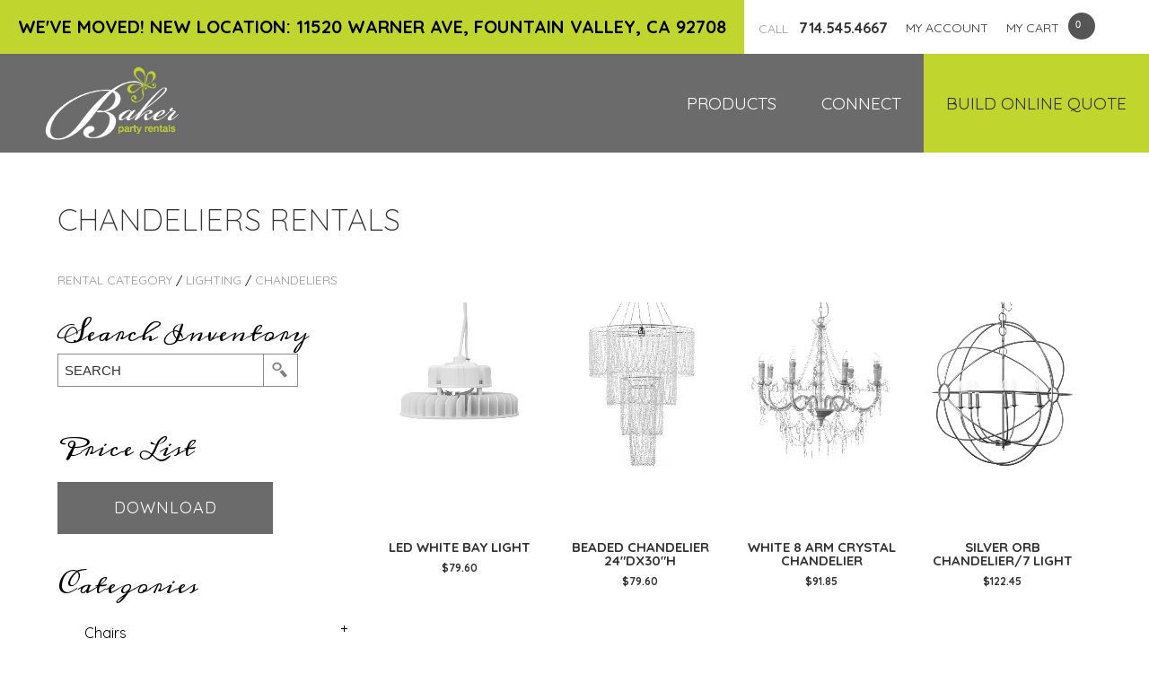

--- FILE ---
content_type: text/html; charset=utf-8
request_url: http://bakerstage.volatilestudios.com/rental-category/lighting/chandeliers
body_size: 83766
content:

<!DOCTYPE html PUBLIC "-//W3C//DTD XHTML 1.0 Transitional//EN" "http://www.w3.org/TR/xhtml1/DTD/xhtml1-transitional.dtd">
<html xmlns="http://www.w3.org/1999/xhtml">
<head>
<title>Chandeliers Rentals | Baker Party Rentals</title>


<style type="text/css">
<!--
body {
	margin-left: 0px;
	margin-top: 0px;
	margin-right: 0px;
	margin-bottom: 0px;
	/*background-color: #fff;*/
}
-->
</style>
<meta name="viewport" content="width=device-width, minimum-scale=1.0, maximum-scale=1.0, initial-scale=1.0" />
<meta name="p:domain_verify" content="55fdaf0967629308fa156770e841ef48"/>
<script src="https://ajax.googleapis.com/ajax/libs/jquery/1.8.0/jquery.min.js"></script>
<link href="https://fonts.googleapis.com/css?family=Quicksand:300,400,500,700" rel="stylesheet" type="text/css">
<link href="https://fonts.googleapis.com/css?family=Meddon" rel="stylesheet">
<link href="/src/css/global.css?d=20241022b" rel="stylesheet" type="text/css" media="screen" />
<link href="/src/css/global-mobile.css?d=20190325" rel="stylesheet" type="text/css" media="screen" />
<script type="text/javascript" src="/src/js/global.js?d=20190325"></script>
<script type="text/javascript" src="/src/js/parallax.js"></script>
<script type="text/javascript" src="/src/js/fancybox/jquery.mousewheel-3.0.4.pack.js"></script>
<script type="text/javascript" src="/src/js/fancybox/jquery.fancybox-1.3.4.pack.js"></script>
<link rel="stylesheet" type="text/css" href="/src/js/fancybox/jquery.fancybox-1.3.4.css" media="screen" />
<link rel="stylesheet" href="/src/js/nivoslider/nivo-slider.css" type="text/css" media="screen" />
<link rel="stylesheet" href="/src/js/nivoslider/themes/default/default.css" type="text/css" media="screen" />
<script type="text/javascript" src = "/src/js/background_size_ie_emu.js"></script>
<script src="/src/js/nivoslider/jquery.nivo.slider.pack.js" type="text/javascript"></script>
<script type="text/javascript">var rl_siteid = "2679aae2-453c-4991-98ec-64ca20c2f23c";</script>
<script type="text/javascript" src="//cdn.rlets.com/capture_static/mms/mms.js" async="async"></script>


<link type="text/css" href="/src/js/timepicker/css/ui-red/jquery-ui-1.7.2.custom.css" rel="stylesheet" />
<script type="text/javascript" src="https://ajax.googleapis.com/ajax/libs/jqueryui/1.12.1/jquery-ui.min.js"></script>
<script src="/src/js/lazy/jquery.lazy.js" type="text/javascript"></script>
<script type="text/javascript" id="js">

    $(document).ready(function () {

        

    });


    /*function coverScreen() {
        document.getElementById('coverDiv').style.display = 'block';
        $('#status_text').html('Retrieving equipment list. Please wait.');
        //document.getElementById('coverDiv').style.height = (document.height !== undefined) ? document.height : document.body.offsetHeight + "px";	
    }

    function hideScreen() {
        document.getElementById('coverDiv').style.display = 'none';
        $("#sortable_table").tablesorter({ widthFixed: true, widgets: ['zebra'] })
        //document.getElementById('coverDiv').style.height = (document.height !== undefined) ? document.height : document.body.offsetHeight + "px";	
    }*/

    

</script>
</head>

<body class="backpage_body">

<div id="coverDiv" class="wrapper" style="cursor:pointer;" onclick="hideLogin();">
    <div id="coverdiv_display">
    <iframe src="#" id="if_Login"></iframe>
        </div>
</div>

<a name="top"></a>
<div id="container">

    <div id="header">
    
        <!-- NAV -->
        

<script language="javascript">

    $(function () {

        $("li.sub_nav").hover(function () {

            $(this).addClass("hover");
            //$('div:first', this).css('visibility', 'visible');
            $('div:first', this).fadeIn("fast");

        }, function () {

            $(this).removeClass("hover");
            //$('div:first', this).css('display', 'none');
            $('div:first', this).fadeOut("fast");

        });

        $("li.sub_nav li:has(ul)").find("a:first").append(" &raquo; ");

    });

</script>


<div class="header_annoucement_container"><span>We've Moved! New Location: 11520 Warner Ave, Fountain Valley, CA 92708</span></div>

<div class="nav_container nav_container_bp">

    <div id="nav_secondary_container">
        <div class="nav_container_column_2">
		    <div class="header_phone">

                <div class="social_container"><div class="secondary phone_number"><a href="tel:+17145454667"><span class="phone_call">CALL&nbsp;&nbsp;</span> 714.545.4667</a></div></div>

                <div class="social_container"><div class="secondary my_account"><a href="/account.aspx">MY&nbsp;ACCOUNT</a></div>
                </div>

                <div class="social_container"><div class="secondary"><a href="/cart-view.aspx">MY&nbsp;CART</a></div>
                    <div id="shopcart_quantity"><div class="header_social"><span id="targ_quote"><iframe id="if_shopcart_quantity" src="/get-cart-quantity.aspx" scrolling="no" style="height:15px; width:20px; border:none;"></iframe></span></div></div>
                </div>
 
            </div>
        </div><!-- End nav_container_column_2 -->
    </div><!-- End nav_secondary_container -->

	<!-- Mobile Header Nav -->
	<div id="header_mobile">

        <div class="header_mobile_nav">
            <div id="header_mobile_nav_open">
            <a href="javascript:swapMNav();"><img src="/art/btn-menu-sidenav-white.png" /></a>
                <span>MENU</span>
            </div>
            <div id="header_mobile_nav_close">
            <a href="javascript:swapMNavClose();"><img src="/art/btn-menu-sidenav-close.png" /></a>
            </div>    

            <div id="header_mobile_logo">
                <a href="/"><img src="/art/logo.png" alt="Baker Party Rentals" border="0" /></a>
          <!-- <span><a href="/cart-view.aspx">Shopping Cart</a></span> -->
            </div>

            <!-- <div id="header_mobile_nav_main">
            <a href="javascript:swapMNav();">MAIN MENU</a>
            </div>  -->   

            <div id="header_mobile_nav_list">
                <li class="sub_nav"><a href="#" onclick="openMobileMenu('173');">Products</a></li><div id="sub_nav_menu_173" class="sub_nav_menu_mobile"><ul><li><a href="/rental-products"><span class="nav_name">Inventory & Pricing</span><img src="/art/hp-nav-ico-inventory.png" /></a></li>
<li><a href="/gallery"><span class="nav_name">Gallery</span><img src="/art/hp-nav-ico-inspiration-boards.png" /></a></li>
<li><a href="/services"><span class="nav_name">Services & Delivery</span><img src="/art/hp-nav-ico-services-and-delivery.png" /></a></li>
<li><a href="/rental-category/new-at-baker/new-inventory"><span class="nav_name">New at Baker</span><img src="/art/hp-nav-ico-whats-new.png" /></a></li>
</ul></div>
<li class="sub_nav"><a href="#" onclick="openMobileMenu('204');">Connect</a></li><div id="sub_nav_menu_204" class="sub_nav_menu_mobile"><ul><li><a href="/showroom"><span class="nav_name">Showroom</span><img src="/art/hp-nav-ico-showroom.png" class="nav_ico" /></a></li>
<li><a href="/contact"><span class="nav_name">Directions</span><img src="/art/hp-nav-ico-directions.png" class="nav_ico" /></a></li>
<li><a href="/contact"><span class="nav_name">Contact Us</span><img src="/art/hp-nav-ico-contact-us.png" class="nav_ico" /></a></li>
<li><a href="/faq"><span class="nav_name">FAQ's</span><img src="/art/hp-nav-ico-faqs.png" class="nav_ico" /></a></li>
<li><a href="/employment"><span class="nav_name">Work Here</span><img src="/art/hp-nav-ico-workhere.png" class="nav_ico" /></a></li>
<li><a href="/about-us"><span class="nav_name">Our Story</span><img src="/art/hp-nav-ico-ourstory.png" class="nav_ico" /></a></li>
<li><a href="/blog"><span class="nav_name">Blog</span><img src="/art/hp-nav-ico-blog.png" class="nav_ico" /></a></li>
</ul></div>
<li class="sub_nav build_quote"><a href="/build-online-quote">Build Online Quote</a></li>
                <li><a href="/account.aspx">Account</a></li>
            </div>        
        </div>

		<!-- <div id="header_mobile_phone">
            <span>PHONE NUMBER</span>
        </div>

        <div id="header_mobile_search">
        <form id="frm_search_mobile" method="get" style="margin:0px;" action="/search.aspx">
            <div id="mobile_search_container">
                <div class="search_cell" id="search_cell_mobile">
                <input type="text" id="txt_Search_Main_Mobile" class="txt_Search" name="txt_Search" value="search" onFocus="if (this.value == 'search') this.value=''"  /></div>
                <div class="search_cell" style="width:43px;">
                <input type="image" id="img_Search" name="img_Search" src="/art/ico-search-btn-12x16.png" />
                </div>
            </div>
        </form>
        </div>  -->

    </div><!-- End Mobile -->

    <div id="nav_header_main" class="nav_main_bp">

        <div id="header_logo"><a name="top"></a>
            <a href="/"><img src="/art/logo.png" alt="Baker Party Rentals" border="0" id="baker_logo_img" /></a>
        </div>

        <div id="header_nav_list">
        <ul>
        <li class="sub_nav"><a href="/rental-products" class="sub_nav_element">Products</a><div><ul><li><a href="/rental-products"><span class="nav_name">Inventory & Pricing</span><img src="/art/hp-nav-ico-inventory.png" /></a></li>
<li><a href="/gallery"><span class="nav_name">Gallery</span><img src="/art/hp-nav-ico-inspiration-boards.png" /></a></li>
<li><a href="/services"><span class="nav_name">Services & Delivery</span><img src="/art/hp-nav-ico-services-and-delivery.png" /></a></li>
<li><a href="/rental-category/new-at-baker/new-inventory"><span class="nav_name">New at Baker</span><img src="/art/hp-nav-ico-whats-new.png" /></a></li>
</ul></div>
</li>
<li class="sub_nav"><a href="/" class="sub_nav_element">Connect</a><div><ul><li><a href="/showroom"><span class="nav_name">Showroom</span><img src="/art/hp-nav-ico-showroom.png" class="nav_ico" /></a></li>
<li><a href="/contact"><span class="nav_name">Directions</span><img src="/art/hp-nav-ico-directions.png" class="nav_ico" /></a></li>
<li><a href="/contact"><span class="nav_name">Contact Us</span><img src="/art/hp-nav-ico-contact-us.png" class="nav_ico" /></a></li>
<li><a href="/faq"><span class="nav_name">FAQ's</span><img src="/art/hp-nav-ico-faqs.png" class="nav_ico" /></a></li>
<li><a href="/employment"><span class="nav_name">Work Here</span><img src="/art/hp-nav-ico-workhere.png" class="nav_ico" /></a></li>
<li><a href="/about-us"><span class="nav_name">Our Story</span><img src="/art/hp-nav-ico-ourstory.png" class="nav_ico" /></a></li>
<li><a href="/blog"><span class="nav_name">Blog</span><img src="/art/hp-nav-ico-blog.png" class="nav_ico" /></a></li>
</ul></div>
</li>
<li class="sub_nav build_quote"><a href="/build-online-quote" class="sub_nav_element">Build Online Quote</a></li>

        </ul>
        </div>

        <!-- <div id="search_container" class="header_search">
            <form id="frm_search" method="get" style="margin:0px;" action="/search.aspx">
            <table cellpadding="0" cellspacing="0" border="0"><tr>
            <td><input type="text" id="txt_Search_Main" class="txt_Search" name="txt_Search" value="search" onFocus="if (this.value == 'search') this.value=''"  /></td>
            <td><input type="image" id="img_Search" name="img_Search" src="/art/ico-search-btn-12x16.png" /></td>
            </tr></table>
            </form>
        </div> -->
    </div>



</div>






















        
    </div><!-- End Header -->


	<!-- Begin Body -->
    <div id="body_container">

        
		<div id="content_area_bp">

            <div class="product_search_container_mobile">
                <div id="sidebar_mobile">
                <a href="javascript:swapNav();"><img src="/art/btn-menu-sidenav-grey.png"/><span class="title">Categories</span></a>
                </div>

                <div id="sidebar_mobile_close">
                <a href="javascript:swapNavClose();"><img src="/art/btn-menu-sidenav-close2-grey.png" /></a>
                </div>

                <div id="sidebar_left">
                

	<div class="endcap"></div>
	<!-- <div class="title"><h2>Browse</h2></div> -->
    <div id="sidebar_category_nav">
	    <ul id="cat_0" class="category_list">
    <li style="">
    <a class="collapser plus" id="1295" onclick="toggle(this, this.id)"></a>
    <a class="nav_name " href="/rental-category/chairs" style="padding-left:30px;">Chairs</a>
<ul id="cat_1295" class="category_list" style="display:none;">
    <li>
    <a class="nav_name " href="/rental-category/folding" style="padding-left:50px; background-color:;">Folding</a>
    </li>
    <li>
    <a class="nav_name " href="/rental-category/non-folding" style="padding-left:50px; background-color:;">Non-Folding</a>
    </li>
    <li>
    <a class="nav_name " href="/rental-category/children's" style="padding-left:50px; background-color:;">Children's</a>
    </li>
    <li>
    <a class="nav_name " href="/rental-category/barstools" style="padding-left:50px; background-color:;">Barstools</a>
    </li>
</ul>
    </li>
    <li style="">
    <a class="collapser plus" id="1301" onclick="toggle(this, this.id)"></a>
    <a class="nav_name " href="/rental-category/tables" style="padding-left:30px;">Tables</a>
<ul id="cat_1301" class="category_list" style="display:none;">
    <li>
    <a class="nav_name " href="/rental-category/round" style="padding-left:50px; background-color:;">Round</a>
    </li>
    <li>
    <a class="nav_name " href="/rental-category/rectangular" style="padding-left:50px; background-color:;">Rectangular</a>
    </li>
    <li>
    <a class="nav_name " href="/rental-category/square" style="padding-left:50px; background-color:;">Square</a>
    </li>
    <li>
    <a class="nav_name " href="/rental-category/children's" style="padding-left:50px; background-color:;">Children's</a>
    </li>
    <li>
    <a class="nav_name " href="/rental-category/specialty" style="padding-left:50px; background-color:;">Specialty</a>
    </li>
    <li>
    <a class="nav_name " href="/rental-category/cocktail" style="padding-left:50px; background-color:;">Cocktail</a>
    </li>
    <li>
    <a class="nav_name " href="/rental-category/umbrella" style="padding-left:50px; background-color:;">Umbrella</a>
    </li>
    <li>
    <a class="nav_name " href="/rental-category/geometric" style="padding-left:50px; background-color:;">Geometric</a>
    </li>
</ul>
    </li>
    <li style="">
    <a class="collapser plus" id="1309" onclick="toggle(this, this.id)"></a>
    <a class="nav_name " href="/rental-category/linen" style="padding-left:30px;">Linen</a>
<ul id="cat_1309" class="category_list" style="display:none;">
    <li>
    <a class="nav_name " href="/rental-category/polyester" style="padding-left:50px; background-color:;">Polyester</a>
    </li>
    <li>
    <a class="nav_name " href="/rental-category/dupioni-nova" style="padding-left:50px; background-color:;">Dupioni Nova</a>
    </li>
    <li>
    <a class="nav_name " href="/rental-category/pintuck" style="padding-left:50px; background-color:;">Pintuck</a>
    </li>
    <li>
    <a class="nav_name " href="/rental-category/crush" style="padding-left:50px; background-color:;">Crush</a>
    </li>
    <li>
    <a class="nav_name " href="/rental-category/satin-lamour" style="padding-left:50px; background-color:;">Satin Lamour</a>
    </li>
    <li>
    <a class="nav_name " href="/rental-category/textured-linen" style="padding-left:50px; background-color:;">Textured Linen</a>
    </li>
    <li>
    <a class="nav_name " href="/rental-category/spandex" style="padding-left:50px; background-color:;">Spandex</a>
    </li>
    <li>
    <a class="nav_name " href="/rental-category/velvet" style="padding-left:50px; background-color:;">Velvet</a>
    </li>
    <li>
    <a class="nav_name " href="/rental-category/sequins" style="padding-left:50px; background-color:;">Sequins</a>
    </li>
    <li>
    <a class="nav_name " href="/rental-category/prints-patterns" style="padding-left:50px; background-color:;">Prints & Patterns</a>
    </li>
    <li>
    <a class="nav_name " href="/rental-category/overlays" style="padding-left:50px; background-color:;">Overlays</a>
    </li>
    <li>
    <a class="nav_name " href="/rental-category/napa-valley-linens" style="padding-left:50px; background-color:;">Napa Valley Linens</a>
    </li>
    <li>
    <a class="nav_name " href="/rental-category/sahara-runners" style="padding-left:50px; background-color:;">Sahara Runners</a>
    </li>
    <li>
    <a class="nav_name " href="/rental-category/white,-ivory,-natural" style="padding-left:50px; background-color:;">White, Ivory, & Natural</a>
    </li>
    <li>
    <a class="nav_name " href="/rental-category/red-pink" style="padding-left:50px; background-color:;">Red & Pink</a>
    </li>
    <li>
    <a class="nav_name " href="/rental-category/purple" style="padding-left:50px; background-color:;">Purple</a>
    </li>
    <li>
    <a class="nav_name " href="/rental-category/blue-green" style="padding-left:50px; background-color:;">Blue & Green</a>
    </li>
    <li>
    <a class="nav_name " href="/rental-category/yellow-orange" style="padding-left:50px; background-color:;">Yellow & Orange</a>
    </li>
    <li>
    <a class="nav_name " href="/rental-category/brown-gold" style="padding-left:50px; background-color:;">Brown & Gold</a>
    </li>
    <li>
    <a class="nav_name " href="/rental-category/black,-silver,-gray" style="padding-left:50px; background-color:;">Black, Silver, & Gray</a>
    </li>
    <li>
    <a class="nav_name " href="/rental-category/napkin" style="padding-left:50px; background-color:;">Napkin</a>
    </li>
    <li>
    <a class="nav_name " href="/rental-category/napkin-rings" style="padding-left:50px; background-color:;">Napkin Rings</a>
    </li>
</ul>
    </li>
    <li>
    <a class="nav_name " href="/rental-category/new-inventory" style="padding-left:30px; background-color:;">New Inventory</a>
    </li>
    <li>
    <a class="nav_name " href="/rental-category/china" style="padding-left:30px; background-color:;">China</a>
    </li>
    <li>
    <a class="nav_name " href="/rental-category/chargers" style="padding-left:30px; background-color:;">Chargers</a>
    </li>
    <li>
    <a class="nav_name " href="/rental-category/flatware" style="padding-left:30px; background-color:;">Flatware</a>
    </li>
    <li style="">
    <a class="collapser plus" id="1355" onclick="toggle(this, this.id)"></a>
    <a class="nav_name " href="/rental-category/glassware" style="padding-left:30px;">Glassware</a>
<ul id="cat_1355" class="category_list" style="display:none;">
    <li>
    <a class="nav_name " href="/rental-category/classico" style="padding-left:50px; background-color:;">Classico</a>
    </li>
    <li>
    <a class="nav_name " href="/rental-category/pure" style="padding-left:50px; background-color:;">Pure</a>
    </li>
    <li>
    <a class="nav_name " href="/rental-category/riedel" style="padding-left:50px; background-color:;">Riedel</a>
    </li>
    <li>
    <a class="nav_name " href="/rental-category/melodia" style="padding-left:50px; background-color:;">Melodia</a>
    </li>
    <li>
    <a class="nav_name " href="/rental-category/tinted" style="padding-left:50px; background-color:;">Tinted</a>
    </li>
    <li>
    <a class="nav_name " href="/rental-category/barware" style="padding-left:50px; background-color:;">Barware</a>
    </li>
    <li>
    <a class="nav_name " href="/rental-category/spiegelau" style="padding-left:50px; background-color:;">Spiegelau</a>
    </li>
    <li>
    <a class="nav_name " href="/rental-category/acrylic" style="padding-left:50px; background-color:;">Acrylic</a>
    </li>
</ul>
    </li>
    <li style="">
    <a class="collapser plus" id="1371" onclick="toggle(this, this.id)"></a>
    <a class="nav_name " href="/rental-category/bars-beverage-service" style="padding-left:30px;">Bars & Beverage Service</a>
<ul id="cat_1371" class="category_list" style="display:none;">
    <li>
    <a class="nav_name " href="/rental-category/bars-bar-backs" style="padding-left:50px; background-color:;">Bars & Bar Backs</a>
    </li>
    <li>
    <a class="nav_name " href="/rental-category/bar-accessories" style="padding-left:50px; background-color:;">Bar Accessories</a>
    </li>
    <li>
    <a class="nav_name " href="/rental-category/beverage-servers" style="padding-left:50px; background-color:;">Beverage Servers</a>
    </li>
    <li>
    <a class="nav_name " href="/rental-category/coffee-tea" style="padding-left:50px; background-color:;">Coffee & Tea</a>
    </li>
</ul>
    </li>
    <li style="">
    <a class="collapser plus" id="1379" onclick="toggle(this, this.id)"></a>
    <a class="nav_name " href="/rental-category/food-service" style="padding-left:30px;">Food Service</a>
<ul id="cat_1379" class="category_list" style="display:none;">
    <li>
    <a class="nav_name " href="/rental-category/platters-trays" style="padding-left:50px; background-color:;">Platters & Trays</a>
    </li>
    <li>
    <a class="nav_name " href="/rental-category/tiered-trays" style="padding-left:50px; background-color:;">Tiered Trays</a>
    </li>
    <li>
    <a class="nav_name " href="/rental-category/bowls" style="padding-left:50px; background-color:;">Bowls</a>
    </li>
    <li style="">
    <a class="collapser plus" id="1365" onclick="toggle(this, this.id)"></a>
    <a class="nav_name " href="/rental-category/serving-utensils" style="padding-left:50px;">Serving Utensils</a>
<ul id="cat_1365" class="category_list" style="display:none;">
    <li>
    <a class="nav_name " href="/rental-category/serving-forks" style="padding-left:70px; background-color:;">Serving Forks</a>
    </li>
    <li>
    <a class="nav_name " href="/rental-category/serving-spoons" style="padding-left:70px; background-color:;">Serving Spoons</a>
    </li>
    <li>
    <a class="nav_name " href="/rental-category/tongs" style="padding-left:70px; background-color:;">Tongs</a>
    </li>
    <li>
    <a class="nav_name " href="/rental-category/knives" style="padding-left:70px; background-color:;">Knives</a>
    </li>
    <li>
    <a class="nav_name " href="/rental-category/spatulas" style="padding-left:70px; background-color:;">Spatulas</a>
    </li>
</ul>
    </li>
    <li>
    <a class="nav_name " href="/rental-category/chafers-warming" style="padding-left:50px; background-color:;">Chafers & Warming</a>
    </li>
    <li>
    <a class="nav_name " href="/rental-category/stainless" style="padding-left:50px; background-color:;">Stainless</a>
    </li>
    <li>
    <a class="nav_name " href="/rental-category/white-plastic" style="padding-left:50px; background-color:;">White & Plastic</a>
    </li>
    <li>
    <a class="nav_name " href="/rental-category/hammered" style="padding-left:50px; background-color:;">Hammered</a>
    </li>
    <li>
    <a class="nav_name " href="/rental-category/silver-cast-aluminum" style="padding-left:50px; background-color:;">Silver & Cast Aluminum</a>
    </li>
    <li>
    <a class="nav_name " href="/rental-category/wrought-iron" style="padding-left:50px; background-color:;">Wrought Iron</a>
    </li>
    <li>
    <a class="nav_name " href="/rental-category/farm-wood-galvanized" style="padding-left:50px; background-color:;">Farm Wood & Galvanized</a>
    </li>
    <li>
    <a class="nav_name " href="/rental-category/table-service" style="padding-left:50px; background-color:;">Table Service</a>
    </li>
</ul>
    </li>
    <li style="">
    <a class="collapser plus" id="1387" onclick="toggle(this, this.id)"></a>
    <a class="nav_name " href="/rental-category/cake-stands-displays" style="padding-left:30px;">Cake Stands & Displays</a>
<ul id="cat_1387" class="category_list" style="display:none;">
    <li>
    <a class="nav_name " href="/rental-category/round" style="padding-left:50px; background-color:;">Round</a>
    </li>
    <li>
    <a class="nav_name " href="/rental-category/square" style="padding-left:50px; background-color:;">Square</a>
    </li>
    <li>
    <a class="nav_name " href="/rental-category/rectangular" style="padding-left:50px; background-color:;">Rectangular</a>
    </li>
    <li>
    <a class="nav_name " href="/rental-category/cake-knife-server" style="padding-left:50px; background-color:;">Cake Knife & Server</a>
    </li>
    <li>
    <a class="nav_name " href="/rental-category/tiered-stands" style="padding-left:50px; background-color:;">Tiered Stands</a>
    </li>
    <li>
    <a class="nav_name " href="/rental-category/donut-walls" style="padding-left:50px; background-color:;">Donut Walls</a>
    </li>
</ul>
    </li>
    <li style="">
    <a class="collapser plus" id="1375" onclick="toggle(this, this.id)"></a>
    <a class="nav_name " href="/rental-category/kitchen-food-prep" style="padding-left:30px;">Kitchen & Food Prep</a>
<ul id="cat_1375" class="category_list" style="display:none;">
    <li>
    <a class="nav_name " href="/rental-category/cooking-refrigeration" style="padding-left:50px; background-color:;">Cooking & Refrigeration</a>
    </li>
    <li>
    <a class="nav_name " href="/rental-category/storage-transport" style="padding-left:50px; background-color:;">Storage & Transport</a>
    </li>
    <li>
    <a class="nav_name " href="/rental-category/concession" style="padding-left:50px; background-color:;">Concession</a>
    </li>
</ul>
    </li>
    <li>
    <a class="nav_name " href="/rental-category/concession" style="padding-left:30px; background-color:;">Concession</a>
    </li>
    <li style="">
    <a class="collapser plus" id="1395" onclick="toggle(this, this.id)"></a>
    <a class="nav_name " href="/rental-category/centerpieces" style="padding-left:30px;">Centerpieces</a>
<ul id="cat_1395" class="category_list" style="display:none;">
    <li>
    <a class="nav_name " href="/rental-category/lanterns" style="padding-left:50px; background-color:;">Lanterns</a>
    </li>
    <li>
    <a class="nav_name " href="/rental-category/candelabras-candlesticks" style="padding-left:50px; background-color:;">Candelabras & Candlesticks</a>
    </li>
    <li>
    <a class="nav_name " href="/rental-category/pedestals" style="padding-left:50px; background-color:;">Pedestals</a>
    </li>
    <li>
    <a class="nav_name " href="/rental-category/glass-vases" style="padding-left:50px; background-color:;">Glass & Vases</a>
    </li>
    <li>
    <a class="nav_name " href="/rental-category/votives" style="padding-left:50px; background-color:;">Votives</a>
    </li>
    <li>
    <a class="nav_name " href="/rental-category/candles" style="padding-left:50px; background-color:;">Candles</a>
    </li>
    <li>
    <a class="nav_name " href="/rental-category/table-lamps" style="padding-left:50px; background-color:;">Table Lamps</a>
    </li>
    <li>
    <a class="nav_name " href="/rental-category/table-number-stands" style="padding-left:50px; background-color:;">Table Number Stands</a>
    </li>
</ul>
    </li>
    <li style="">
    <a class="collapser plus" id="1407" onclick="toggle(this, this.id)"></a>
    <a class="nav_name " href="/rental-category/structures-wedding" style="padding-left:30px;">Structures & Wedding</a>
<ul id="cat_1407" class="category_list" style="display:none;">
    <li>
    <a class="nav_name " href="/rental-category/arches-structures" style="padding-left:50px; background-color:;">Arches & Structures</a>
    </li>
    <li>
    <a class="nav_name " href="/rental-category/columns" style="padding-left:50px; background-color:;">Columns</a>
    </li>
    <li>
    <a class="nav_name " href="/rental-category/urns" style="padding-left:50px; background-color:;">Urns</a>
    </li>
    <li>
    <a class="nav_name " href="/rental-category/metal" style="padding-left:50px; background-color:;">Metal</a>
    </li>
    <li>
    <a class="nav_name " href="/rental-category/wood-natural" style="padding-left:50px; background-color:;">Wood & Natural</a>
    </li>
    <li>
    <a class="nav_name " href="/rental-category/beige" style="padding-left:50px; background-color:;">Beige</a>
    </li>
    <li>
    <a class="nav_name " href="/rental-category/white-plastic" style="padding-left:50px; background-color:;">White Plastic</a>
    </li>
    <li>
    <a class="nav_name " href="/rental-category/floor-candelabras" style="padding-left:50px; background-color:;">Floor Candelabras</a>
    </li>
    <li>
    <a class="nav_name " href="/rental-category/kneeling-benches" style="padding-left:50px; background-color:;">Kneeling Benches</a>
    </li>
    <li>
    <a class="nav_name " href="/rental-category/aisle-runners" style="padding-left:50px; background-color:;">Aisle Runners</a>
    </li>
    <li>
    <a class="nav_name " href="/rental-category/guest-book-stands" style="padding-left:50px; background-color:;">Guest Book Stands</a>
    </li>
</ul>
    </li>
    <li>
    <a class="nav_name " href="/rental-category/walls-room-dividers" style="padding-left:30px; background-color:;">Walls & Room Dividers</a>
    </li>
    <li style="">
    <a class="collapser plus" id="1437" onclick="toggle(this, this.id)"></a>
    <a class="nav_name " href="/rental-category/lighting" style="padding-left:30px;">Lighting</a>
<ul id="cat_1437" class="category_list" style="display:none;">
    <li>
    <a class="nav_name " href="/rental-category/string-lights" style="padding-left:50px; background-color:;">String Lights</a>
    </li>
    <li>
    <a class="nav_name " href="/rental-category/chandeliers" style="padding-left:50px; background-color:;">Chandeliers</a>
    </li>
    <li>
    <a class="nav_name " href="/rental-category/floor-lamps-uplights" style="padding-left:50px; background-color:;">Floor Lamps & Uplights</a>
    </li>
    <li>
    <a class="nav_name " href="/rental-category/marquee-letters" style="padding-left:50px; background-color:;">Marquee Letters</a>
    </li>
</ul>
    </li>
    <li style="">
    <a class="collapser plus" id="1429" onclick="toggle(this, this.id)"></a>
    <a class="nav_name " href="/rental-category/tenting" style="padding-left:30px;">Tenting</a>
<ul id="cat_1429" class="category_list" style="display:none;">
    <li>
    <a class="nav_name " href="/rental-category/frame-tents" style="padding-left:50px; background-color:;">Frame Tents</a>
    </li>
    <li>
    <a class="nav_name " href="/rental-category/vitabri-pop-up-tents" style="padding-left:50px; background-color:;">Vitabri Pop-Up Tents</a>
    </li>
    <li>
    <a class="nav_name " href="/rental-category/sidewall" style="padding-left:50px; background-color:;">Sidewall</a>
    </li>
    <li>
    <a class="nav_name " href="/rental-category/fabric-liners" style="padding-left:50px; background-color:;">Fabric Liners</a>
    </li>
    <li>
    <a class="nav_name " href="/rental-category/safety-accessories" style="padding-left:50px; background-color:;">Safety Accessories</a>
    </li>
    <li>
    <a class="nav_name " href="/rental-category/lighting" style="padding-left:50px; background-color:;">Lighting</a>
    </li>
    <li>
    <a class="nav_name " href="/rental-category/heating-cooling" style="padding-left:50px; background-color:;">Heating & Cooling</a>
    </li>
</ul>
    </li>
    <li>
    <a class="nav_name " href="/rental-category/games" style="padding-left:30px; background-color:;">Games</a>
    </li>
    <li style="">
    <a class="collapser plus" id="1438" onclick="toggle(this, this.id)"></a>
    <a class="nav_name " href="/rental-category/flooring-staging" style="padding-left:30px;">Flooring & Staging</a>
<ul id="cat_1438" class="category_list" style="display:none;">
    <li>
    <a class="nav_name " href="/rental-category/dance-floors" style="padding-left:50px; background-color:;">Dance Floors</a>
    </li>
    <li>
    <a class="nav_name " href="/rental-category/staging" style="padding-left:50px; background-color:;">Staging</a>
    </li>
    <li>
    <a class="nav_name " href="/rental-category/carpet-astroturf" style="padding-left:50px; background-color:;">Carpet & Astroturf</a>
    </li>
    <li>
    <a class="nav_name " href="/rental-category/aisle-runners" style="padding-left:50px; background-color:;">Aisle Runners</a>
    </li>
</ul>
    </li>
    <li style="">
    <a class="collapser plus" id="1300" onclick="toggle(this, this.id)"></a>
    <a class="nav_name " href="/rental-category/lounge-furniture" style="padding-left:30px;">Lounge Furniture</a>
<ul id="cat_1300" class="category_list" style="display:none;">
    <li>
    <a class="nav_name " href="/rental-category/accent-tables" style="padding-left:50px; background-color:;">Accent Tables</a>
    </li>
    <li>
    <a class="nav_name " href="/rental-category/chairs" style="padding-left:50px; background-color:;">Chairs</a>
    </li>
    <li>
    <a class="nav_name " href="/rental-category/sofas" style="padding-left:50px; background-color:;">Sofas</a>
    </li>
    <li>
    <a class="nav_name " href="/rental-category/pillows" style="padding-left:50px; background-color:;">Pillows</a>
    </li>
    <li>
    <a class="nav_name " href="/rental-category/rugs" style="padding-left:50px; background-color:;">Rugs</a>
    </li>
</ul>
    </li>
    <li>
    <a class="nav_name " href="/rental-category/umbrellas" style="padding-left:30px; background-color:;">Umbrellas</a>
    </li>
    <li>
    <a class="nav_name " href="/rental-category/heating-cooling" style="padding-left:30px; background-color:;">Heating & Cooling</a>
    </li>
    <li>
    <a class="nav_name " href="/rental-category/guest-accommodations" style="padding-left:30px; background-color:;">Guest Accommodations</a>
    </li>
    <li style="">
    <a class="collapser plus" id="1441" onclick="toggle(this, this.id)"></a>
    <a class="nav_name " href="/rental-category/meeting-sound" style="padding-left:30px;">Meeting & Sound</a>
<ul id="cat_1441" class="category_list" style="display:none;">
    <li>
    <a class="nav_name " href="/rental-category/podiums" style="padding-left:50px; background-color:;">Podiums</a>
    </li>
    <li>
    <a class="nav_name " href="/rental-category/sound-equipment" style="padding-left:50px; background-color:;">Sound Equipment</a>
    </li>
    <li>
    <a class="nav_name " href="/rental-category/easels" style="padding-left:50px; background-color:;">Easels</a>
    </li>
</ul>
    </li>
    <li style="">
    <a class="collapser plus" id="1446" onclick="toggle(this, this.id)"></a>
    <a class="nav_name " href="/rental-category/collections" style="padding-left:30px;">Collections</a>
<ul id="cat_1446" class="category_list" style="display:none;">
    <li>
    <a class="nav_name " href="/rental-category/coastal" style="padding-left:50px; background-color:;">Coastal</a>
    </li>
    <li>
    <a class="nav_name " href="/rental-category/farmhouse" style="padding-left:50px; background-color:;">Farmhouse</a>
    </li>
    <li>
    <a class="nav_name " href="/rental-category/boho" style="padding-left:50px; background-color:;">BOHO</a>
    </li>
    <li>
    <a class="nav_name " href="/rental-category/garden" style="padding-left:50px; background-color:;">Garden</a>
    </li>
    <li>
    <a class="nav_name " href="/rental-category/modern" style="padding-left:50px; background-color:;">Modern</a>
    </li>
    <li>
    <a class="nav_name " href="/rental-category/picnics" style="padding-left:50px; background-color:;">Picnics</a>
    </li>
    <li>
    <a class="nav_name " href="/rental-category/thanksgiving" style="padding-left:50px; background-color:;">Thanksgiving</a>
    </li>
    <li>
    <a class="nav_name " href="/rental-category/holiday" style="padding-left:50px; background-color:;">Holiday</a>
    </li>
    <li>
    <a class="nav_name " href="/rental-category/new-year's" style="padding-left:50px; background-color:;">New Year's</a>
    </li>
</ul>
    </li>
</ul>

    </div>
    <!-- <div class="sidebar_location_hours">
	    
    </div> -->

	<script type="text/javascript">
    
        $(document).ready(function() {
            var nav = getCookie("nav");
            //alert("Welcome again " + nav);
            //toggle(document.getElementById(openNav),openNav)
            openNav(nav);
        });
    
    
    
    
        function toggle(el, id) {
            
        var nl = "";
        
        //$('#cat_' + id).toggle();
		$('#cat_' + id).slideToggle("slow");
		
    
            if ($(el).hasClass("plus")) {
                $(el).removeClass("plus");
                $(el).addClass("minus");
                
                //Set Cookie to remember open category
                //addCookie(id);
    
    
            } else {
                $(el).removeClass("minus");
                $(el).addClass("plus");
                
                //remove_Cookie(id);
    
            }
    
            $("#sidebar_gallery_nav").find(".collapser.minus").each(function(){nl = this.id + ',' + nl;});
            //$("#sidebar_gallery_nav").find(".collapser.plus").css("background-color", "#fff");
            
            addCookie(nl);
                                                  
    
        };
        
        
        function addCookie(nl) {
            //var openNav = getCookie("nav");
            document.cookie = "nav=" + nl + ";";		
            //alert(nl);
            //document.cookie = "nav=22,31,32;";		
            //document.cookie="username=John Doe; expires=Thu, 18 Dec 2014 12:00:00 GMT";
        };
    
    
        function openNav(navlist) {
            var nl = navlist.split(',');
            
            for(var i=0; i<nl.length; i++) {
                if (nl[i] != '') {
                //alert('Test' + nl[i]);
                toggle(document.getElementById(nl[i]),nl[i])
                }
            }
            return "";
    
        };
    
    
        function getCookie(cname) {
            var name = cname + "=";
            var ca = document.cookie.split(';');
            for(var i=0; i<ca.length; i++)
              {
              var c = ca[i].trim();
              if (c.indexOf(name)==0) return c.substring(name.length,c.length);
              }
            return "";
        } 
    
    </script>



        		</div>
                <div id="sidebar_mobile_search">
                    <form id="frm_search_mobile" method="get" style="margin:0px;" action="/search.aspx">
                    <input type="text" id="txt_Search_Main" class="txt_Search" name="txt_Search" value="search" onfocus="if (this.value == 'search') this.value=''"  /><input type="image" id="img_Search_Mobile" name="img_Search" src="/art/ico-search-btn-12x16.png" />
                    </form>
                </div>
            </div>

            <div class="content_title"><h1>Chandeliers Rentals</h1></div>

            <div class="bread_crumb"><a href='/rental-products'>Rental Category</a> / <a href='/rental-category/lighting/'>Lighting</a> / <a href='/rental-category/lighting/chandeliers/'>Chandeliers</a> </div>

            <div class="content_area_bp_body">

                <div class="product_container">

                    <div class="product_search_container">
                        <div class="search_container_1">
                            <h3>Search Inventory</h3>
                            <div id="search_container" class="header_search">
                                <form id="frm_search" method="get" style="margin:0px;" action="/search.aspx">
                                <table cellpadding="0" cellspacing="0" border="0"><tr>
                                <td><input type="text" id="txt_Search_Main" class="txt_Search" name="txt_Search" value="search" onfocus="if (this.value == 'search') this.value=''"  /></td>
                                <td><input type="image" id="img_Search" name="img_Search" src="/art/ico-search-btn-12x16.png" /></td>
                                </tr></table>
                                </form>
                            </div>
                            <br />
                            <h3>Price List</h3>
                            <br />
                            <a href="/assets/upload/Pricelist.pdf" class="btn_price_book" target="_blank">Download</a>
                            <br />
                            <br />
                            <br />
                            <h3>Categories</h3>
                            

	<div class="endcap"></div>
	<!-- <div class="title"><h2>Browse</h2></div> -->
    <div id="sidebar_category_nav">
	    <ul id="catf_0" class="category_list">
    <li style="">
    <a class="collapser plus" id="1295" onclick="toggle2(this, this.id)"></a>
    <a class="nav_name " href="/rental-category/chairs" style="padding-left:30px;">Chairs</a>
<ul id="catf_1295" class="category_list" style="display:none;">
    <li>
    <a class="nav_name " href="/rental-category/chairs/folding" style="padding-left:50px;">Folding</a>
    </li>
    <li>
    <a class="nav_name " href="/rental-category/chairs/non-folding" style="padding-left:50px;">Non-Folding</a>
    </li>
    <li>
    <a class="nav_name " href="/rental-category/chairs/childrens" style="padding-left:50px;">Children's</a>
    </li>
    <li>
    <a class="nav_name " href="/rental-category/chairs/barstools" style="padding-left:50px;">Barstools</a>
    </li>
</ul>
    </li>
    <li style="">
    <a class="collapser plus" id="1301" onclick="toggle2(this, this.id)"></a>
    <a class="nav_name " href="/rental-category/tables" style="padding-left:30px;">Tables</a>
<ul id="catf_1301" class="category_list" style="display:none;">
    <li>
    <a class="nav_name " href="/rental-category/tables/round" style="padding-left:50px;">Round</a>
    </li>
    <li>
    <a class="nav_name " href="/rental-category/tables/rectangular" style="padding-left:50px;">Rectangular</a>
    </li>
    <li>
    <a class="nav_name " href="/rental-category/tables/square" style="padding-left:50px;">Square</a>
    </li>
    <li>
    <a class="nav_name " href="/rental-category/tables/childrens" style="padding-left:50px;">Children's</a>
    </li>
    <li>
    <a class="nav_name " href="/rental-category/tables/specialty" style="padding-left:50px;">Specialty</a>
    </li>
    <li>
    <a class="nav_name " href="/rental-category/tables/cocktail" style="padding-left:50px;">Cocktail</a>
    </li>
    <li>
    <a class="nav_name " href="/rental-category/tables/umbrella" style="padding-left:50px;">Umbrella</a>
    </li>
    <li>
    <a class="nav_name " href="/rental-category/tables/geometric" style="padding-left:50px;">Geometric</a>
    </li>
</ul>
    </li>
    <li style="">
    <a class="collapser plus" id="1309" onclick="toggle2(this, this.id)"></a>
    <a class="nav_name " href="/rental-category/linen" style="padding-left:30px;">Linen</a>
<ul id="catf_1309" class="category_list" style="display:none;">
    <li>
    <a class="nav_name " href="/rental-category/linen/polyester" style="padding-left:50px;">Polyester</a>
    </li>
    <li>
    <a class="nav_name " href="/rental-category/linen/dupioni-nova" style="padding-left:50px;">Dupioni Nova</a>
    </li>
    <li>
    <a class="nav_name " href="/rental-category/linen/pintuck" style="padding-left:50px;">Pintuck</a>
    </li>
    <li>
    <a class="nav_name " href="/rental-category/linen/crush" style="padding-left:50px;">Crush</a>
    </li>
    <li>
    <a class="nav_name " href="/rental-category/linen/satin-lamour" style="padding-left:50px;">Satin Lamour</a>
    </li>
    <li>
    <a class="nav_name " href="/rental-category/linen/textured-linen" style="padding-left:50px;">Textured Linen</a>
    </li>
    <li>
    <a class="nav_name " href="/rental-category/linen/spandex" style="padding-left:50px;">Spandex</a>
    </li>
    <li>
    <a class="nav_name " href="/rental-category/linen/velvet" style="padding-left:50px;">Velvet</a>
    </li>
    <li>
    <a class="nav_name " href="/rental-category/linen/sequins" style="padding-left:50px;">Sequins</a>
    </li>
    <li>
    <a class="nav_name " href="/rental-category/linen/prints-patterns" style="padding-left:50px;">Prints & Patterns</a>
    </li>
    <li>
    <a class="nav_name " href="/rental-category/linen/overlays" style="padding-left:50px;">Overlays</a>
    </li>
    <li>
    <a class="nav_name " href="/rental-category/linen/napa-valley-linens" style="padding-left:50px;">Napa Valley Linens</a>
    </li>
    <li>
    <a class="nav_name " href="/rental-category/linen/sahara-runners" style="padding-left:50px;">Sahara Runners</a>
    </li>
    <li>
    <a class="nav_name " href="/rental-category/linen/white-ivory-natural" style="padding-left:50px;">White, Ivory, & Natural</a>
    </li>
    <li>
    <a class="nav_name " href="/rental-category/linen/red-pink" style="padding-left:50px;">Red & Pink</a>
    </li>
    <li>
    <a class="nav_name " href="/rental-category/linen/purple" style="padding-left:50px;">Purple</a>
    </li>
    <li>
    <a class="nav_name " href="/rental-category/linen/blue-green" style="padding-left:50px;">Blue & Green</a>
    </li>
    <li>
    <a class="nav_name " href="/rental-category/linen/yellow-orange" style="padding-left:50px;">Yellow & Orange</a>
    </li>
    <li>
    <a class="nav_name " href="/rental-category/linen/brown-gold" style="padding-left:50px;">Brown & Gold</a>
    </li>
    <li>
    <a class="nav_name " href="/rental-category/linen/black-silver-gray" style="padding-left:50px;">Black, Silver, & Gray</a>
    </li>
    <li>
    <a class="nav_name " href="/rental-category/linen/napkin" style="padding-left:50px;">Napkin</a>
    </li>
    <li>
    <a class="nav_name " href="/rental-category/linen/napkin-rings" style="padding-left:50px;">Napkin Rings</a>
    </li>
</ul>
    </li>
    <li>
    <a class="nav_name " href="/rental-category/new-inventory" style="padding-left:30px;">New Inventory</a>
    </li>
    <li>
    <a class="nav_name " href="/rental-category/china" style="padding-left:30px;">China</a>
    </li>
    <li>
    <a class="nav_name " href="/rental-category/chargers" style="padding-left:30px;">Chargers</a>
    </li>
    <li>
    <a class="nav_name " href="/rental-category/flatware" style="padding-left:30px;">Flatware</a>
    </li>
    <li style="">
    <a class="collapser plus" id="1355" onclick="toggle2(this, this.id)"></a>
    <a class="nav_name " href="/rental-category/glassware" style="padding-left:30px;">Glassware</a>
<ul id="catf_1355" class="category_list" style="display:none;">
    <li>
    <a class="nav_name " href="/rental-category/glassware/classico" style="padding-left:50px;">Classico</a>
    </li>
    <li>
    <a class="nav_name " href="/rental-category/glassware/pure" style="padding-left:50px;">Pure</a>
    </li>
    <li>
    <a class="nav_name " href="/rental-category/glassware/riedel" style="padding-left:50px;">Riedel</a>
    </li>
    <li>
    <a class="nav_name " href="/rental-category/glassware/melodia" style="padding-left:50px;">Melodia</a>
    </li>
    <li>
    <a class="nav_name " href="/rental-category/glassware/tinted" style="padding-left:50px;">Tinted</a>
    </li>
    <li>
    <a class="nav_name " href="/rental-category/glassware/barware" style="padding-left:50px;">Barware</a>
    </li>
    <li>
    <a class="nav_name " href="/rental-category/glassware/spiegelau" style="padding-left:50px;">Spiegelau</a>
    </li>
    <li>
    <a class="nav_name " href="/rental-category/glassware/acrylic" style="padding-left:50px;">Acrylic</a>
    </li>
</ul>
    </li>
    <li style="">
    <a class="collapser plus" id="1371" onclick="toggle2(this, this.id)"></a>
    <a class="nav_name " href="/rental-category/bars-beverage-service" style="padding-left:30px;">Bars & Beverage Service</a>
<ul id="catf_1371" class="category_list" style="display:none;">
    <li>
    <a class="nav_name " href="/rental-category/bars-beverage-service/bars-bar-backs" style="padding-left:50px;">Bars & Bar Backs</a>
    </li>
    <li>
    <a class="nav_name " href="/rental-category/bars-beverage-service/bar-accessories" style="padding-left:50px;">Bar Accessories</a>
    </li>
    <li>
    <a class="nav_name " href="/rental-category/bars-beverage-service/beverage-servers" style="padding-left:50px;">Beverage Servers</a>
    </li>
    <li>
    <a class="nav_name " href="/rental-category/bars-beverage-service/coffee-tea" style="padding-left:50px;">Coffee & Tea</a>
    </li>
</ul>
    </li>
    <li style="">
    <a class="collapser plus" id="1379" onclick="toggle2(this, this.id)"></a>
    <a class="nav_name " href="/rental-category/food-service" style="padding-left:30px;">Food Service</a>
<ul id="catf_1379" class="category_list" style="display:none;">
    <li>
    <a class="nav_name " href="/rental-category/food-service/platters-trays" style="padding-left:50px;">Platters & Trays</a>
    </li>
    <li>
    <a class="nav_name " href="/rental-category/food-service/tiered-trays" style="padding-left:50px;">Tiered Trays</a>
    </li>
    <li>
    <a class="nav_name " href="/rental-category/food-service/bowls" style="padding-left:50px;">Bowls</a>
    </li>
    <li style="">
    <a class="collapser plus" id="1365" onclick="toggle2(this, this.id)"></a>
    <a class="nav_name " href="/rental-category/food-service/serving-utensils" style="padding-left:50px;">Serving Utensils</a>
<ul id="catf_1365" class="category_list" style="display:none;">
    <li>
    <a class="nav_name " href="/rental-category/food-service/serving-utensils/serving-forks" style="padding-left:70px;">Serving Forks</a>
    </li>
    <li>
    <a class="nav_name " href="/rental-category/food-service/serving-utensils/serving-spoons" style="padding-left:70px;">Serving Spoons</a>
    </li>
    <li>
    <a class="nav_name " href="/rental-category/food-service/serving-utensils/tongs" style="padding-left:70px;">Tongs</a>
    </li>
    <li>
    <a class="nav_name " href="/rental-category/food-service/serving-utensils/knives" style="padding-left:70px;">Knives</a>
    </li>
    <li>
    <a class="nav_name " href="/rental-category/food-service/serving-utensils/spatulas" style="padding-left:70px;">Spatulas</a>
    </li>
</ul>
    </li>
    <li>
    <a class="nav_name " href="/rental-category/food-service/chafers-warming" style="padding-left:50px;">Chafers & Warming</a>
    </li>
    <li>
    <a class="nav_name " href="/rental-category/food-service/stainless" style="padding-left:50px;">Stainless</a>
    </li>
    <li>
    <a class="nav_name " href="/rental-category/food-service/white-plastic" style="padding-left:50px;">White & Plastic</a>
    </li>
    <li>
    <a class="nav_name " href="/rental-category/food-service/hammered" style="padding-left:50px;">Hammered</a>
    </li>
    <li>
    <a class="nav_name " href="/rental-category/food-service/silver-cast-aluminum" style="padding-left:50px;">Silver & Cast Aluminum</a>
    </li>
    <li>
    <a class="nav_name " href="/rental-category/food-service/wrought-iron" style="padding-left:50px;">Wrought Iron</a>
    </li>
    <li>
    <a class="nav_name " href="/rental-category/food-service/farm-wood-galvanized" style="padding-left:50px;">Farm Wood & Galvanized</a>
    </li>
    <li>
    <a class="nav_name " href="/rental-category/food-service/table-service" style="padding-left:50px;">Table Service</a>
    </li>
</ul>
    </li>
    <li style="">
    <a class="collapser plus" id="1387" onclick="toggle2(this, this.id)"></a>
    <a class="nav_name " href="/rental-category/cake-stands-displays" style="padding-left:30px;">Cake Stands & Displays</a>
<ul id="catf_1387" class="category_list" style="display:none;">
    <li>
    <a class="nav_name " href="/rental-category/cake-stands-displays/round" style="padding-left:50px;">Round</a>
    </li>
    <li>
    <a class="nav_name " href="/rental-category/cake-stands-displays/square" style="padding-left:50px;">Square</a>
    </li>
    <li>
    <a class="nav_name " href="/rental-category/cake-stands-displays/rectangular" style="padding-left:50px;">Rectangular</a>
    </li>
    <li>
    <a class="nav_name " href="/rental-category/cake-stands-displays/cake-knife-server" style="padding-left:50px;">Cake Knife & Server</a>
    </li>
    <li>
    <a class="nav_name " href="/rental-category/cake-stands-displays/tiered-stands" style="padding-left:50px;">Tiered Stands</a>
    </li>
    <li>
    <a class="nav_name " href="/rental-category/cake-stands-displays/donut-walls" style="padding-left:50px;">Donut Walls</a>
    </li>
</ul>
    </li>
    <li style="">
    <a class="collapser plus" id="1375" onclick="toggle2(this, this.id)"></a>
    <a class="nav_name " href="/rental-category/kitchen-food-prep" style="padding-left:30px;">Kitchen & Food Prep</a>
<ul id="catf_1375" class="category_list" style="display:none;">
    <li>
    <a class="nav_name " href="/rental-category/kitchen-food-prep/cooking-refrigeration" style="padding-left:50px;">Cooking & Refrigeration</a>
    </li>
    <li>
    <a class="nav_name " href="/rental-category/kitchen-food-prep/storage-transport" style="padding-left:50px;">Storage & Transport</a>
    </li>
    <li>
    <a class="nav_name " href="/rental-category/kitchen-food-prep/concession" style="padding-left:50px;">Concession</a>
    </li>
</ul>
    </li>
    <li>
    <a class="nav_name " href="/rental-category/concession" style="padding-left:30px;">Concession</a>
    </li>
    <li style="">
    <a class="collapser plus" id="1395" onclick="toggle2(this, this.id)"></a>
    <a class="nav_name " href="/rental-category/centerpieces" style="padding-left:30px;">Centerpieces</a>
<ul id="catf_1395" class="category_list" style="display:none;">
    <li>
    <a class="nav_name " href="/rental-category/centerpieces/lanterns" style="padding-left:50px;">Lanterns</a>
    </li>
    <li>
    <a class="nav_name " href="/rental-category/centerpieces/candelabras-candlesticks" style="padding-left:50px;">Candelabras & Candlesticks</a>
    </li>
    <li>
    <a class="nav_name " href="/rental-category/centerpieces/pedestals" style="padding-left:50px;">Pedestals</a>
    </li>
    <li>
    <a class="nav_name " href="/rental-category/centerpieces/glass-vases" style="padding-left:50px;">Glass & Vases</a>
    </li>
    <li>
    <a class="nav_name " href="/rental-category/centerpieces/votives" style="padding-left:50px;">Votives</a>
    </li>
    <li>
    <a class="nav_name " href="/rental-category/centerpieces/candles" style="padding-left:50px;">Candles</a>
    </li>
    <li>
    <a class="nav_name " href="/rental-category/centerpieces/table-lamps" style="padding-left:50px;">Table Lamps</a>
    </li>
    <li>
    <a class="nav_name " href="/rental-category/centerpieces/table-number-stands" style="padding-left:50px;">Table Number Stands</a>
    </li>
</ul>
    </li>
    <li style="">
    <a class="collapser plus" id="1407" onclick="toggle2(this, this.id)"></a>
    <a class="nav_name " href="/rental-category/structures-wedding" style="padding-left:30px;">Structures & Wedding</a>
<ul id="catf_1407" class="category_list" style="display:none;">
    <li>
    <a class="nav_name " href="/rental-category/structures-wedding/arches-structures" style="padding-left:50px;">Arches & Structures</a>
    </li>
    <li>
    <a class="nav_name " href="/rental-category/structures-wedding/columns" style="padding-left:50px;">Columns</a>
    </li>
    <li>
    <a class="nav_name " href="/rental-category/structures-wedding/urns" style="padding-left:50px;">Urns</a>
    </li>
    <li>
    <a class="nav_name " href="/rental-category/structures-wedding/metal" style="padding-left:50px;">Metal</a>
    </li>
    <li>
    <a class="nav_name " href="/rental-category/structures-wedding/wood-natural" style="padding-left:50px;">Wood & Natural</a>
    </li>
    <li>
    <a class="nav_name " href="/rental-category/structures-wedding/beige" style="padding-left:50px;">Beige</a>
    </li>
    <li>
    <a class="nav_name " href="/rental-category/structures-wedding/white-plastic" style="padding-left:50px;">White Plastic</a>
    </li>
    <li>
    <a class="nav_name " href="/rental-category/structures-wedding/floor-candelabras" style="padding-left:50px;">Floor Candelabras</a>
    </li>
    <li>
    <a class="nav_name " href="/rental-category/structures-wedding/kneeling-benches" style="padding-left:50px;">Kneeling Benches</a>
    </li>
    <li>
    <a class="nav_name " href="/rental-category/structures-wedding/aisle-runners" style="padding-left:50px;">Aisle Runners</a>
    </li>
    <li>
    <a class="nav_name " href="/rental-category/structures-wedding/guest-book-stands" style="padding-left:50px;">Guest Book Stands</a>
    </li>
</ul>
    </li>
    <li>
    <a class="nav_name " href="/rental-category/walls-room-dividers" style="padding-left:30px;">Walls & Room Dividers</a>
    </li>
    <li style="">
    <a class="collapser minus" id="1437" onclick="toggle2(this, this.id)"></a>
    <a class="nav_name " href="/rental-category/lighting" style="padding-left:30px;">Lighting</a>
<ul id="catf_1437" class="category_list" style="display:none;">
    <li>
    <a class="nav_name " href="/rental-category/lighting/string-lights" style="padding-left:50px;">String Lights</a>
    </li>
    <li>
    <a class="nav_name active" href="/rental-category/lighting/chandeliers" style="padding-left:50px;">Chandeliers</a>
    </li>
<script>
 document.getElementById('catf_1488').style.display = 'block';
 console.log('OPEN NAV: cat_1488'); 
</script>
    <li>
    <a class="nav_name " href="/rental-category/lighting/floor-lamps-uplights" style="padding-left:50px;">Floor Lamps & Uplights</a>
    </li>
    <li>
    <a class="nav_name " href="/rental-category/lighting/marquee-letters" style="padding-left:50px;">Marquee Letters</a>
    </li>
</ul>
    </li>
<script>
 document.getElementById('catf_1437').style.display = 'block';
 console.log('OPEN NAV: cat_1437'); 
</script>
    <li style="">
    <a class="collapser plus" id="1429" onclick="toggle2(this, this.id)"></a>
    <a class="nav_name " href="/rental-category/tenting" style="padding-left:30px;">Tenting</a>
<ul id="catf_1429" class="category_list" style="display:none;">
    <li>
    <a class="nav_name " href="/rental-category/tenting/frame-tents" style="padding-left:50px;">Frame Tents</a>
    </li>
    <li>
    <a class="nav_name " href="/rental-category/tenting/vitabri-pop-up-tents" style="padding-left:50px;">Vitabri Pop-Up Tents</a>
    </li>
    <li>
    <a class="nav_name " href="/rental-category/tenting/sidewall" style="padding-left:50px;">Sidewall</a>
    </li>
    <li>
    <a class="nav_name " href="/rental-category/tenting/fabric-liners" style="padding-left:50px;">Fabric Liners</a>
    </li>
    <li>
    <a class="nav_name " href="/rental-category/tenting/safety-accessories" style="padding-left:50px;">Safety Accessories</a>
    </li>
    <li>
    <a class="nav_name " href="/rental-category/tenting/lighting" style="padding-left:50px;">Lighting</a>
    </li>
    <li>
    <a class="nav_name " href="/rental-category/tenting/heating-cooling" style="padding-left:50px;">Heating & Cooling</a>
    </li>
</ul>
    </li>
    <li>
    <a class="nav_name " href="/rental-category/games" style="padding-left:30px;">Games</a>
    </li>
    <li style="">
    <a class="collapser plus" id="1438" onclick="toggle2(this, this.id)"></a>
    <a class="nav_name " href="/rental-category/flooring-staging" style="padding-left:30px;">Flooring & Staging</a>
<ul id="catf_1438" class="category_list" style="display:none;">
    <li>
    <a class="nav_name " href="/rental-category/flooring-staging/dance-floors" style="padding-left:50px;">Dance Floors</a>
    </li>
    <li>
    <a class="nav_name " href="/rental-category/flooring-staging/staging" style="padding-left:50px;">Staging</a>
    </li>
    <li>
    <a class="nav_name " href="/rental-category/flooring-staging/carpet-astroturf" style="padding-left:50px;">Carpet & Astroturf</a>
    </li>
    <li>
    <a class="nav_name " href="/rental-category/flooring-staging/aisle-runners" style="padding-left:50px;">Aisle Runners</a>
    </li>
</ul>
    </li>
    <li style="">
    <a class="collapser plus" id="1300" onclick="toggle2(this, this.id)"></a>
    <a class="nav_name " href="/rental-category/lounge-furniture" style="padding-left:30px;">Lounge Furniture</a>
<ul id="catf_1300" class="category_list" style="display:none;">
    <li>
    <a class="nav_name " href="/rental-category/lounge-furniture/accent-tables" style="padding-left:50px;">Accent Tables</a>
    </li>
    <li>
    <a class="nav_name " href="/rental-category/lounge-furniture/chairs" style="padding-left:50px;">Chairs</a>
    </li>
    <li>
    <a class="nav_name " href="/rental-category/lounge-furniture/sofas" style="padding-left:50px;">Sofas</a>
    </li>
    <li>
    <a class="nav_name " href="/rental-category/lounge-furniture/pillows" style="padding-left:50px;">Pillows</a>
    </li>
    <li>
    <a class="nav_name " href="/rental-category/lounge-furniture/rugs" style="padding-left:50px;">Rugs</a>
    </li>
</ul>
    </li>
    <li>
    <a class="nav_name " href="/rental-category/umbrellas" style="padding-left:30px;">Umbrellas</a>
    </li>
    <li>
    <a class="nav_name " href="/rental-category/heating-cooling" style="padding-left:30px;">Heating & Cooling</a>
    </li>
    <li>
    <a class="nav_name " href="/rental-category/guest-accommodations" style="padding-left:30px;">Guest Accommodations</a>
    </li>
    <li style="">
    <a class="collapser plus" id="1441" onclick="toggle2(this, this.id)"></a>
    <a class="nav_name " href="/rental-category/meeting-sound" style="padding-left:30px;">Meeting & Sound</a>
<ul id="catf_1441" class="category_list" style="display:none;">
    <li>
    <a class="nav_name " href="/rental-category/meeting-sound/podiums" style="padding-left:50px;">Podiums</a>
    </li>
    <li>
    <a class="nav_name " href="/rental-category/meeting-sound/sound-equipment" style="padding-left:50px;">Sound Equipment</a>
    </li>
    <li>
    <a class="nav_name " href="/rental-category/meeting-sound/easels" style="padding-left:50px;">Easels</a>
    </li>
</ul>
    </li>
    <li style="">
    <a class="collapser plus" id="1446" onclick="toggle2(this, this.id)"></a>
    <a class="nav_name " href="/rental-category/collections" style="padding-left:30px;">Collections</a>
<ul id="catf_1446" class="category_list" style="display:none;">
    <li>
    <a class="nav_name " href="/rental-category/collections/coastal" style="padding-left:50px;">Coastal</a>
    </li>
    <li>
    <a class="nav_name " href="/rental-category/collections/farmhouse" style="padding-left:50px;">Farmhouse</a>
    </li>
    <li>
    <a class="nav_name " href="/rental-category/collections/boho" style="padding-left:50px;">BOHO</a>
    </li>
    <li>
    <a class="nav_name " href="/rental-category/collections/garden" style="padding-left:50px;">Garden</a>
    </li>
    <li>
    <a class="nav_name " href="/rental-category/collections/modern" style="padding-left:50px;">Modern</a>
    </li>
    <li>
    <a class="nav_name " href="/rental-category/collections/picnics" style="padding-left:50px;">Picnics</a>
    </li>
    <li>
    <a class="nav_name " href="/rental-category/collections/thanksgiving" style="padding-left:50px;">Thanksgiving</a>
    </li>
    <li>
    <a class="nav_name " href="/rental-category/collections/holiday" style="padding-left:50px;">Holiday</a>
    </li>
    <li>
    <a class="nav_name " href="/rental-category/collections/new-years" style="padding-left:50px;">New Year's</a>
    </li>
</ul>
    </li>
</ul>

    </div>
    <!-- <div class="sidebar_location_hours">
	    
    </div> -->

	<script type="text/javascript">
    
        $(document).ready(function() {
            var nav = getCookie("nav");
            //alert("Welcome again " + nav);
            //toggle(document.getElementById(openNav),openNav)
            openNav(nav);
        });
    
    
    
    
        function toggle2(el, id) {
            
        var nl = "";
        
        //$('#cat_' + id).toggle();
		$('#catf_' + id).slideToggle("slow");
		
    
            if ($(el).hasClass("plus")) {
                $(el).removeClass("plus");
                $(el).addClass("minus");
                
                //Set Cookie to remember open category
                //addCookie(id);
    
    
            } else {
                $(el).removeClass("minus");
                $(el).addClass("plus");
                
                //remove_Cookie(id);
    
            }
    
            $("#sidebar_gallery_nav").find(".collapser.minus").each(function(){nl = this.id + ',' + nl;});
            //$("#sidebar_gallery_nav").find(".collapser.plus").css("background-color", "#fff");
            
            addCookie(nl);
                                                  
    
        };
        
        
        function addCookie(nl) {
            //var openNav = getCookie("nav");
            document.cookie = "nav=" + nl + ";";		
            //alert(nl);
            //document.cookie = "nav=22,31,32;";		
            //document.cookie="username=John Doe; expires=Thu, 18 Dec 2014 12:00:00 GMT";
        };
    
    
        function openNav(navlist) {
            var nl = navlist.split(',');
            
            for(var i=0; i<nl.length; i++) {
                if (nl[i] != '') {
                //alert('Test' + nl[i]);
                toggle2(document.getElementById(nl[i]),nl[i])
                }
            }
            return "";
    
        };
    
    
        function getCookie(cname) {
            var name = cname + "=";
            var ca = document.cookie.split(';');
            for(var i=0; i<ca.length; i++)
              {
              var c = ca[i].trim();
              if (c.indexOf(name)==0) return c.substring(name.length,c.length);
              }
            return "";
        } 
    
    </script>



                        </div>

                    </div><!-- close product search container -->


                    <div id="bp_category_tile_container">
                    <!-- <div class="bp_category_tile_col_1">
                        
                    </div> -->
                    <!-- div class="bp_category_tile_col_2">
                        
                    </!--> -->
                    <div class="bp_category_tile_row_2">
                        <div class="tile">    <div class="tile_wrapper">        <div class="tile_image">            <a href="/rental-products/chandeliers/led-white-bay-light">            <img src="/assets/product-images/big/baker 050-2.jpg" alt="led-white-bay-light" class="tile_image_img" />            </a>        </div>        <div class="tile_details" onclick="location.href='/rental-products/chandeliers/led-white-bay-light';">        <a href="/rental-products/chandeliers/led-white-bay-light">        <span style="margin-bottom:0px;">LED White Bay Light</span>        <span style="font-size:12px; margin-top:10px;">$79.60</span>          </a>        </div>    </div></div><div class="tile">    <div class="tile_wrapper">        <div class="tile_image">            <a href="/rental-products/chandeliers/beaded-chandelier-24dx30h">            <img src="/assets/product-images/big/untitled1_0000__34a5176.psd-0.jpg" alt="beaded-chandelier-24dx30h" class="tile_image_img" />            </a>        </div>        <div class="tile_details" onclick="location.href='/rental-products/chandeliers/beaded-chandelier-24dx30h';">        <a href="/rental-products/chandeliers/beaded-chandelier-24dx30h">        <span style="margin-bottom:0px;">BEADED CHANDELIER 24"DX30"H</span>        <span style="font-size:12px; margin-top:10px;">$79.60</span>          </a>        </div>    </div></div><div class="tile">    <div class="tile_wrapper">        <div class="tile_image">            <a href="/rental-products/chandeliers/white-8-arm-crystal-chandelier">            <img src="/assets/product-images/big/untitled1_0001__34a5183.psd-0.jpg" alt="white-8-arm-crystal-chandelier" class="tile_image_img" />            </a>        </div>        <div class="tile_details" onclick="location.href='/rental-products/chandeliers/white-8-arm-crystal-chandelier';">        <a href="/rental-products/chandeliers/white-8-arm-crystal-chandelier">        <span style="margin-bottom:0px;">WHITE 8 ARM CRYSTAL CHANDELIER</span>        <span style="font-size:12px; margin-top:10px;">$91.85</span>          </a>        </div>    </div></div><div class="tile">    <div class="tile_wrapper">        <div class="tile_image">            <a href="/rental-products/chandeliers/silver-orb-chandelier-7-light">            <img src="/assets/product-images/big/untitled1_0006__34a5200.psd-0.jpg" alt="silver-orb-chandelier-7-light" class="tile_image_img" />            </a>        </div>        <div class="tile_details" onclick="location.href='/rental-products/chandeliers/silver-orb-chandelier-7-light';">        <a href="/rental-products/chandeliers/silver-orb-chandelier-7-light">        <span style="margin-bottom:0px;">SILVER ORB CHANDELIER/7 LIGHT</span>        <span style="font-size:12px; margin-top:10px;">$122.45</span>          </a>        </div>    </div></div><div class="tile">    <div class="tile_wrapper">        <div class="tile_image">            <a href="/rental-products/chandeliers/6-light-antique-brass-chandelier">            <img src="/assets/product-images/big/antique brass chandelier-0.jpg" alt="6-light-antique-brass-chandelier" class="tile_image_img" />            </a>        </div>        <div class="tile_details" onclick="location.href='/rental-products/chandeliers/6-light-antique-brass-chandelier';">        <a href="/rental-products/chandeliers/6-light-antique-brass-chandelier">        <span style="margin-bottom:0px;">6-Light Antique Brass Chandelier</span>        <span style="font-size:12px; margin-top:10px;">$122.45</span>          </a>        </div>    </div></div><div class="tile">    <div class="tile_wrapper">        <div class="tile_image">            <a href="/rental-products/chandeliers/rattan-chandelier">            <img src="/assets/product-images/big/untitled1_0009__34a5206.psd-0.jpg" alt="rattan-chandelier" class="tile_image_img" />            </a>        </div>        <div class="tile_details" onclick="location.href='/rental-products/chandeliers/rattan-chandelier';">        <a href="/rental-products/chandeliers/rattan-chandelier">        <span style="margin-bottom:0px;">Rattan Chandelier</span>        <span style="font-size:12px; margin-top:10px;">$91.85</span>          </a>        </div>    </div></div><div class="tile">    <div class="tile_wrapper">        <div class="tile_image">            <a href="/rental-products/chandeliers/wood-orb-chandelier">            <img src="/assets/product-images/big/wood orb chandelier-0.jpg" alt="wood-orb-chandelier" class="tile_image_img" />            </a>        </div>        <div class="tile_details" onclick="location.href='/rental-products/chandeliers/wood-orb-chandelier';">        <a href="/rental-products/chandeliers/wood-orb-chandelier">        <span style="margin-bottom:0px;">Wood Orb Chandelier</span>        <span style="font-size:12px; margin-top:10px;">$91.85</span>          </a>        </div>    </div></div><div class="tile">    <div class="tile_wrapper">        <div class="tile_image">            <a href="/rental-products/chandeliers/6-light-sm-grey-wash-chandelier">            <img src="/assets/product-images/big/untitled1_0008__34a5205.psd-0.jpg" alt="6-light-sm-grey-wash-chandelier" class="tile_image_img" />            </a>        </div>        <div class="tile_details" onclick="location.href='/rental-products/chandeliers/6-light-sm-grey-wash-chandelier';">        <a href="/rental-products/chandeliers/6-light-sm-grey-wash-chandelier">        <span style="margin-bottom:0px;">6 Light Sm. Grey Wash Chandelier</span>        <span style="font-size:12px; margin-top:10px;">$122.45</span>          </a>        </div>    </div></div><div class="tile">    <div class="tile_wrapper">        <div class="tile_image">            <a href="/rental-products/chandeliers/6-light-rustic-beaded-chandelier">            <img src="/assets/product-images/big/rustic beaded chandelier-0.jpg" alt="6-light-rustic-beaded-chandelier" class="tile_image_img" />            </a>        </div>        <div class="tile_details" onclick="location.href='/rental-products/chandeliers/6-light-rustic-beaded-chandelier';">        <a href="/rental-products/chandeliers/6-light-rustic-beaded-chandelier">        <span style="margin-bottom:0px;">6-Light Rustic Beaded Chandelier</span>        <span style="font-size:12px; margin-top:10px;">$122.45</span>          </a>        </div>    </div></div><div class="tile">    <div class="tile_wrapper">        <div class="tile_image">            <a href="/rental-products/chandeliers/bailey-chandelier">            <img src="/assets/product-images/big/untitled1_0005__34a5194.psd-0.jpg" alt="bailey-chandelier" class="tile_image_img" />            </a>        </div>        <div class="tile_details" onclick="location.href='/rental-products/chandeliers/bailey-chandelier';">        <a href="/rental-products/chandeliers/bailey-chandelier">        <span style="margin-bottom:0px;">Bailey Chandelier</span>        <span style="font-size:12px; margin-top:10px;">$145.80</span>          </a>        </div>    </div></div><div class="tile">    <div class="tile_wrapper">        <div class="tile_image">            <a href="/rental-products/chandeliers/extension-cord-25-black">            <img src="/assets/product-images/big/set 4_0020__34a5330-0.jpg" alt="extension-cord-25-black" class="tile_image_img" />            </a>        </div>        <div class="tile_details" onclick="location.href='/rental-products/chandeliers/extension-cord-25-black';">        <a href="/rental-products/chandeliers/extension-cord-25-black">        <span style="margin-bottom:0px;">Extension Cord, 25' Black</span>        <span style="font-size:12px; margin-top:10px;">$6.45</span>          </a>        </div>    </div></div><div class="tile">    <div class="tile_wrapper">        <div class="tile_image">            <a href="/rental-products/chandeliers/extension-cord-50-black">            <img src="/assets/product-images/big/set 4_0021__34a5331-0.jpg" alt="extension-cord-50-black" class="tile_image_img" />            </a>        </div>        <div class="tile_details" onclick="location.href='/rental-products/chandeliers/extension-cord-50-black';">        <a href="/rental-products/chandeliers/extension-cord-50-black">        <span style="margin-bottom:0px;">EXTENSION CORD, 50' BLACK</span>        <span style="font-size:12px; margin-top:10px;">$7.70</span>          </a>        </div>    </div></div><div class="tile">    <div class="tile_wrapper">        <div class="tile_image">            <a href="/rental-products/chandeliers/dimmer-switch">            <img src="/assets/product-images/big/set 4_0022__34a5333-0.jpg" alt="dimmer-switch" class="tile_image_img" />            </a>        </div>        <div class="tile_details" onclick="location.href='/rental-products/chandeliers/dimmer-switch';">        <a href="/rental-products/chandeliers/dimmer-switch">        <span style="margin-bottom:0px;">Dimmer Switch</span>        <span style="font-size:12px; margin-top:10px;">$19.30</span>          </a>        </div>    </div></div>
                    </div>
                    </div>


                </div>


                <div class="return_to_top" style="border-top:3px solid #efefef"><a href="#top">Return to Top</a></div>

            </div><!-- End content_area_bp_body -->

        </div>

    </div><!-- End Body -->
    
    
    <!-- Footer -->
    


<div class="instagram_container">
    <div class="feed_tile" style="background-image:url('/art/instagram-5.jpg');" onclick="window.open('https://instagram.com/bakerparty/','_blank');"><img src="/art/btn-footer-drk-instagram.png" alt="" class="social_icon"/><span>@bakerparty</span></div><div class="feed_tile" style="background-image:url('/art/instagram-6.jpg');" onclick="window.open('https://instagram.com/bakerparty/','_blank');"><img src="/art/btn-footer-drk-instagram.png" alt="" class="social_icon"/><span>@bakerparty</span></div><div class="feed_tile" style="background-image:url('/art/instagram-7.jpg');" onclick="window.open('https://instagram.com/bakerparty/','_blank');"><img src="/art/btn-footer-drk-instagram.png" alt="" class="social_icon"/><span>@bakerparty</span></div>
    <div class="feed_tile color_block">
        <div class="feed_icons">
            <span>GET SOCIAL WITH US</span>
            <a href="https://www.instagram.com/bakerparty/" target="_blank"><img src="/art/btn-footer-drk-instagram.png" alt="" class="social_icon" /></a>
            <a href="https://www.facebook.com/bakerpartyrentals" target="_blank"><img src="/art/btn-footer-drk-facebook.png" alt="" class="social_icon" /></a>
            <a href="https://www.pinterest.com/bakerparty/" target="_blank"><img src="/art/btn-footer-drk-pinterest.png" alt="" class="social_icon" /></a>
        </div>
    </div>
</div>

<div id="footer"><!-- Footer -->

	<!-- <hr class="horz_bar" /> -->
    
    <div class="footer_content">

        <div class="footer_col">
        <h3>Navigate</h3>
        <ul>
        <li><a href="/assets/upload/Pricelist.pdf" target="_blank">Price List (PDF)</a>
        <li><a href="/rental-products">Inventory & Pricing</a>
        <li><a href="/account">My Account</a>
        <li><a href="/cart-view.aspx">My Quote</a>
        </ul>
        </div>
        
        <div class="footer_col">
        <h3>Learn</h3>
        <ul>
        <li><a href="/faq">FAQ</a>
        <li><a href="/gallery">Gallery</a>
        <li><a href="/blog">Blog</a>
        <li><a href="/about-us">Our Story</a>
        </ul>
        </div>
        
        <div class="footer_col">
        <h3>Get in Touch</h3>
        <ul>
        <li><a href="/contact">Contact Us</a></li>
        <li><a href="/contact">Directions</a></li>
        <li><a href="/showroom">Showroom</a></li>
        <li><a href="/employment">Work Here</a>
        </ul>
        </div>

        <div class="footer_col social">
        <h3>Company Info</h3>
        11520 Warner Avenue<br />
        Fountain Valley, CA<br />
        92708 USA<br />
        (714) 545-4667<br />
        sales@bakerpartyrentals.com<br />
        <ul>
        <li class="ico_instagram"><a href="https://www.instagram.com/bakerparty/" target="_blank">&nbsp;</a></li>
        <li class="ico_facebook"><a href="https://www.facebook.com/bakerpartyrentals" target="_blank">&nbsp;</a></li>
        <li class="ico_pinterest"><a href="https://www.pinterest.com/bakerparty/" target="_blank">&nbsp;</a></li>
        <!-- <li class="ico_twitter"><a href="https://twitter.com/bakerparty" target="_blank">&nbsp;</a></li> -->
        </ul>
        </div>
        
        <div class="footer_col footer_last">
        <h3>Store Hours</h3>
		<p style="margin: 0;">Monday - Friday:</p>
<p style="margin: 0;">9:00 am - 5:00 pm<br />Saturday:<br />9:00 am - 4:00 pm<br />Closed Sundays and major holidays</p>
<p style="margin: 0;">&nbsp;</p>
<p style="margin: 0;">&nbsp;</p>
        </div>

    </div><!-- End Footer Content -->
    
	<hr class="horz_bar_2" />

    <div class="footer_copyright">
    Copyright &copy;2026 Baker Party Rentals. All Rights Reserved.
    <br />
    site by <a href="http://www.volatilestudios.com" target="_blank">Volatile Studios</a>
    </div>


</div><!-- End Footer -->

<script>
  (function(i,s,o,g,r,a,m){i['GoogleAnalyticsObject']=r;i[r]=i[r]||function(){
  (i[r].q=i[r].q||[]).push(arguments)},i[r].l=1*new Date();a=s.createElement(o),
  m=s.getElementsByTagName(o)[0];a.async=1;a.src=g;m.parentNode.insertBefore(a,m)
  })(window,document,'script','//www.google-analytics.com/analytics.js','ga');

  ga('create', 'UA-72694511-1', 'auto');
  ga('send', 'pageview');

</script>



      

    


</div><!-- End Container -->


<!-- DateTime Picker -->
<script type="text/javascript">
$(function() {
    $('#Out_Date').datepicker({
    	duration: '',
        showTime: false,
        constrainInput: true,
        minDate: 0
     });

	$('#In_Date').datepicker({
    	duration: '',
        showTime: false,
        constrainInput: true,
        minDate: 1
	});

	$('#Event_Date').datepicker({
	    duration: '',
	    showTime: false,
	    constrainInput: true,
	    minDate: 1
	});

});

$(window).load(function () {
    console.log("document loaded");
    showSpecificationTab();
    showSpecificationTab2();
});

function showSpecificationTab() {
    $('#specification_tab').show("slide", { direction: "right" }, 500);
    $('#specification_selector').hide("slide", { direction: "right" }, 750);
}

function hideSpecificationTab() {
    $('#specification_tab').hide("slide", { direction: "right" }, 500);
    $('#specification_selector').show("slide", { direction: "right" }, 1000);
}

function showSpecificationTab2() {
    $('#specification_tab_2').show("slide", { direction: "right" }, 500);
    $('#specification_selector_2').hide("slide", { direction: "right" }, 750);
}

function hideSpecificationTab2() {
    $('#specification_tab_2').hide("slide", { direction: "right" }, 500);
    $('#specification_selector_2').show("slide", { direction: "right" }, 1000);
}

$('#specification_tab').click(function () {
    hideSpecificationTab();
});

$('#specification_selector').click(function () {
    showSpecificationTab();
});

$('#specification_tab_2').click(function () {
    hideSpecificationTab2();
    $('#specification_tab').hide("slide", { direction: "right" }, 500);
});

$('#specification_selector_2').click(function () {
    showSpecificationTab2();
    $('#specification_tab').show("slide", { direction: "right" }, 500);
});

//$("div").click(function () {
//    $(this).show("slide", { direction: "left" }, 1000);
//});

</script>

<script type="text/javascript">

    $(function () {
        $('.lazy').lazy({

            afterLoad: function(element) {
                element.removeClass('lazy');
            },

            attribute: "title",
            //effect: "fadeIn",
            //effectTime: 500,
            threshold: 0,
            delay: 0
        });
    });

</script>

</body>
</html>


--- FILE ---
content_type: text/html; charset=utf-8
request_url: http://bakerstage.volatilestudios.com/get-cart-quantity.aspx
body_size: 544
content:

<!DOCTYPE html PUBLIC "-//W3C//DTD XHTML 1.0 Transitional//EN" "http://www.w3.org/TR/xhtml1/DTD/xhtml1-transitional.dtd">
<html xmlns="http://www.w3.org/1999/xhtml">
<head>
<title>Baker Party Rentals</title>
<style>
	body {
        font-family:'Oswald', sans-serif;
		font-size:11px;
		margin:-1px 0px 0px 0px;
		padding:3px;
		color:#333333;
		height:20px;
		background:none;
	}

	a {
		color:#fff;
		text-decoration:none;
	}
</style>

</head>

<body>
<a href="/cart-view.aspx" target="_top">0</a>
</body>
</html>


--- FILE ---
content_type: application/javascript
request_url: http://bakerstage.volatilestudios.com/src/js/global.js?d=20190325
body_size: 3584
content:
// JavaScript Document
/* ****************** Fixed Header ******************** */ 
$(window).scroll(function () {
    var header = $('#header'),
        secondaryHeader = $('#nav_secondary_container'),
        secondaryHeaderSub = $('.nav_container_column_2'),
        mainNav = $('#nav_header_main'),
        mainLogo = $('#header_logo'),
        mainLogoImg = $('#baker_logo_img'),
        subNav = $('#header_nav_list'),
        scroll = $(window).scrollTop();

    if (scroll >= 5) {
        header.addClass('header_fixed');
        mainNav.addClass('nav_header_main_fixed');
        mainLogo.addClass('header_logo_fixed');
        mainLogoImg.addClass('baker_logo_img_fixed');
        //console.log('FIXING HEADER!');
        //secondaryHeaderSub.css('display', 'none');
        secondaryHeader.removeClass('nav_secondary_container_show');
        secondaryHeader.addClass('nav_secondary_container_hide');
        $(".sub_nav_element").addClass('sub_nav_fixed');
        $(".video_view_full").css('display', 'none');

    } else {
        header.removeClass('header_fixed');
        mainNav.removeClass('nav_header_main_fixed');
        mainLogo.removeClass('header_logo_fixed');
        mainLogoImg.removeClass('baker_logo_img_fixed');
        //secondaryHeaderSub.css('display', 'block');
        secondaryHeader.removeClass('nav_secondary_container_hide');
        secondaryHeader.addClass('nav_secondary_container_show');
        $(".sub_nav a").removeClass('sub_nav_fixed');
        $(".video_view_full").css('display', 'inline');
    }
});

function hideSecondaryContainer() {
    $('#nav_secondary_container').animate({
        height: "toggle"
    }, 500, function () {
        // Animation complete.
    });

}

function coverScreen() {
	document.getElementById('coverDiv').style.display = 'table-cell';
}

function hideScreen() {
	document.getElementById('coverDiv').style.display = 'none';
}

function setLocation(Location) {
	
     var timeout;
	$('#coverDiv_Display').html("<span style='padding:5px; display:block; border-bottom:#fff solid thin; color:#999'>Setting Location. Please wait...</span>");
	clearTimeout(timeout);
	timeout = setTimeout(function() {
	$.post('/set-location.aspx', { location: Location }, function(data) {
		if (data) {
			$('#coverDiv_Display').html(data);
			clearTimeout(timeout);
			setTimeout(hideScreen,1000);
			location.reload();
		}
	});
	}, 250);
	
}

function showPostComment(source) {	
	document.getElementById('coverDiv').style.display = 'table-cell';
	document.getElementById('if_Login').src = '/blog-post-comment.aspx?source=' + source ;
}


/* ************************* ANNOUNCEMENT POPUP *********************/
function showPopup(source) {
	document.getElementById('coverDivpopup').style.display = 'table-cell';
	document.getElementById('if_Popup').src = '/announcement.aspx?source=' + source ;
	$('#if_Popup').before('<div id="coverdiv_corner"><img src="/art/ico-corner-close.png" /></div>');
}


function resizePopUpIframe(newHeight) {
    document.getElementById('if_Popup').style.height = parseInt(newHeight,10) + 0 + 'px';
}

function hidePopup() {
	strLogin = '#';
	$('#if_Popup').attr('src', strLogin);
	document.getElementById('coverDivpopup').style.display = 'none';
}



/* ************************* LOGIN *********************/
function showLogin(source) {
	//document.getElementById('coverDiv').style.display = 'table-cell';
	//document.getElementById('if_Login').src = '/login.aspx?source=' + source ;
	$//('#if_Login').before('<div id="coverdiv_corner"><img src="/art/ico-corner-close.png" /></div>');
}


function resizeLoginIframe(newHeight) {
	if (newHeight > $(window).height()) {
    document.getElementById('if_Login').style.height = parseInt($(window).height(),10) - 100 + 'px';
	} else {
    document.getElementById('if_Login').style.height = parseInt(newHeight,10) + 0 + 'px';
	//alert($(window).height());
	}
}


function hideLogin() {
	strLogin = '#';
	$('#if_Login').attr('src', strLogin);
	document.getElementById('coverDiv').style.display = 'none';
}

/*
function closeLogin() {
	parent.window.reload();
	$('#if_Login').attr('src', strLogin);
	document.getElementById('coverDiv').style.display = 'none';
}
*/

function showVideo(video) {	
	$('#if_video').attr('src', video);
	document.getElementById('coverDivVideo').style.display = 'table-cell';
}

function hideVideo() {
	strVideo = '#';
	$('#if_video').attr('src', strVideo);
	document.getElementById('coverDivVideo').style.display = 'none';
}


/* ************************* STAFF *********************/

function showStaff(staffID) {	
	document.getElementById('coverDiv').style.display = 'table-cell';
	document.getElementById('if_Login').src = '/about-ourteam.aspx?id=' + staffID ;
	//$("#if_Login").setAttribute("width", "1800px");
	$('#if_Login').before('<div id="coverdiv_corner"><img src="/art/ico-corner-close.png" /></div>');
}



/* ************************* PRODUCT TABS *********************/

function showTab(div,tab) {	
	$("#product_tabs").find("a").each(function() {
		$(this).removeClass("active");
	});
	document.getElementById('divDescription').style.display = 'none';
	document.getElementById('divSpecs').style.display = 'none';
	document.getElementById('divOperating').style.display = 'none';
	document.getElementById('divSafety').style.display = 'none';
	document.getElementById(div).style.display = 'block';
}

function showTab2(div,tab) {	
	$("#product_tabs_g2").find("a").each(function() {
		$(this).removeClass("active");
	});
	document.getElementById('divRelated').style.display = 'none';
	document.getElementById('divEvents').style.display = 'none';
	document.getElementById(div).style.display = 'block';
}


/* ******************** PRODUCT SCRIPT ************************** */
function submit_form_quote(){

    var hasQuantity = 0;
    $("input[type = number]").each(function () {
        hasQuantity += $(this).val();
    });

    if (hasQuantity > 0) {
	    $.post( "/cart.aspx", $( "#frm_add_quote" ).serialize() );
	    //alert('Added to Cart');

	    //Get the Starting Point
	    var origination = 0;
	    var startPointY = 0;
	    var startPointX = 0;
	    //$("#div_quote_animate").toggle();
	    origination = $("#btn_add_quote").offset();	
	    startPointY = (origination.top);	
	    startPointX = (origination.left);
	    //$("#div_quote_animate").css({width: 150, height: 50, top: startPointY, left: startPointX, position:'fixed'});
	
	    //Get the Ending Point
	    /*var ending = 0;
	    var endPointY = 0;
	    var endPointX = 0;
	    ending = $("#targ_quote").offset();	
	    endPointY = (ending.top);	
	    endPointX = (ending.left);*/

	    //Animate the box to the shopping cart number
	    $('html, body').animate({ scrollTop: 0 }, 'slow');
	    $("#show_cart_added").delay(500).fadeIn("fast").delay(1500).fadeOut("slow");
	    /*$("#div_quote_animate").animate({
	    opacity: 0.5,
	    width: "25px",
	    height: "25px",
	    top: endPointY + "px",
	    left: endPointX + "px"
	    }, 1000, "linear", function() {
		    $("#div_quote_animate").toggle();
		    //Refresh the Cart Quantity Iframe
		    //document.getElementById('if_shopcart_quantity_m').contentDocument.location.reload(true);
	    });*/
	    document.getElementById('if_shopcart_quantity').contentDocument.location.reload(true);
    } else {
        alert("Please enter a quantity.");
    }

}


/* ******************** UPDATE CART ******************** */
function update_cart(id,txtValue) {
	//Delay update by 1 second to give person a chance to enter double or triple numbers	
	if (txtValue != '0') {
	setTimeout(function(){if($.isNumeric(txtValue)){document.getElementById('frm_update_cart').submit();}}, 1000);
	}
}

/* ******************** UPDATE CART - DATE/TIME ******************** */
function update_cart_date(id,txtValue) {
	//Delay update by 1 second to give person a chance to enter double or triple numbers	
	if (txtValue != '') {
	setTimeout(function(){document.getElementById('frm_update_cart').submit();}, 1000);
	}
}


/* ******************** REMOVE FROM CART ******************** */
function remove_cart(cookie) {
	var dBox=confirm("Do you want to remove the item from your cart?");
	if (dBox==true) {
		window.location.href = "/cart-update.aspx?cook=" + cookie;
	} 
}


/* ******************** CONTACT FORM ************************** */
function submit_form_contact(){

    if (document.frm_contact.txt_Name.value == '') {
        alert('The Name field is required');
        document.frm_contact.txt_Name.focus();
        return false;
    }

    if (document.frm_contact.txt_Phone.value == '') {
        alert('The Phone field is required');
        document.frm_contact.txt_Phone.focus();
        return false;
    }

    if (document.frm_contact.txt_Email.value == '') {
        alert('The Email field is required');
        document.frm_contact.txt_Email.focus();
        return false;
    }

    if (document.frm_contact.txt_Message.value == '') {
        alert('The Message field is required');
        document.frm_contact.txt_Message.focus();
        return false;
    }

    document.frm_contact.submit();

}


/* ******************** REQUEST APPOINTMENT FORM ************************** */
function submit_form_appointment(){

	if (document.frm_contact.txt_Appointment_Date.value == '') {
		alert('The Appointment Date field is required');
		document.frm_contact.txt_Appointment_Date.focus();
		return false;
	}

	if (Date.parse($("#txt_Appointment_Date").val()) < Date.parse(date72hr)) {
		alert ("Your 'Requested Appointment Date' must be at least " + date72hr + ".");
		document.frmSend.txt_Appointment_Date.focus();
		return false;
		}

	if (document.frm_contact.txt_Name.value == '') {
		alert('The Name field is required');
		document.frm_contact.txt_Name.focus();
		return false;
	}

	if (document.frm_contact.txt_Phone.value == '') {
		alert('The Phone field is required');
		document.frm_contact.txt_Phone.focus();
		return false;
	}

	if (document.frm_contact.txt_Email.value == '') {
		alert('The Email field is required');
		document.frm_contact.txt_Email.focus();
		return false;
	}

	if (document.frm_contact.txt_Event_Date.value == '') {
		alert('The Event Date field is required');
		document.frm_contact.txt_Event_Date.focus();
		return false;
	}

	if (document.frm_contact.txt_Event_Location.value == '') {
		alert('The Event Location field is required');
		document.frm_contact.txt_Event_Location.focus();
		return false;
	}

	if (document.frm_contact.txt_Message.value == '') {
		alert('The What can we do for you field is required');
		document.frm_contact.txt_Message.focus();
		return false;
	}

	document.frm_contact.submit();

}


/* ******************** PROFILE FORM ************************** */
function submit_form_profile() {

    document.frm_contact.submit();

}

/* **************** MOBILE SUB NAV MENU *************************** */
function openMobileMenu(menu) {

    if (menu == '173') {
        closeMobileMenu('199');
    } else {
        closeMobileMenu('173');
    }

    $('#sub_nav_menu_' + menu).show("slow");
}

function closeMobileMenu(menu) {
    if ($('#sub_nav_menu_' + menu).is(':visible')) {
        $('#sub_nav_menu_' + menu).hide('slow');
    }
}



/* **************** SIDEBAR NAV - RESPONSIVE *********************** */

	function swapNav() {
		$('#sidebar_mobile').toggle();
		$('#sidebar_mobile_close').toggle();
		//$("#sidebar_left").css("display", "inline-block");
		$("#sidebar_left").css("position", "absolute");
		$('#sidebar_left').show("slow");
		}

	function swapNavClose() {
		$('#sidebar_mobile').toggle();
		$('#sidebar_mobile_close').toggle();
		$('#sidebar_left').hide("slow");
		//$("#sidebar_left").css("display", "none");
		}

	function swapMNav() {
		$('#header_mobile_nav_list').show("slow");
		$("#header_mobile_nav_main").css("display", "none");
		$('#header_mobile_nav_open').toggle();
		//$('#header_mobile_nav_close').toggle();
		$('#header_mobile_nav_close').css("display", "inline-block");
    }

	function swapMNavClose() {
		$('#header_mobile_nav_list').hide("slow");
		$("#header_mobile_nav_main").css("display", "inline-block");
		$('#header_mobile_nav_open').toggle();
		$('#header_mobile_nav_close').toggle();
		}



/* ******************** REQUEST APPOINTMENT FORM ************************** */
	function copy_personal(){

		if ($('#Delivery_Personal').is(':checked')) {
			$('#Delivery_Addr').val($('#Address').val());
			$('#Delivery_Addr2').val($('#Address_2').val());
			$('#Delivery_City').val($('#City').val());
			$('#Delivery_State').val($('#State').val());
			$('#Delivery_Zip').val($('#Zip').val());
		} else {
			$('#Delivery_Addr').val('');
			$('#Delivery_Addr2').val('');
			$('#Delivery_City').val('');
			$('#Delivery_State').val('');
			$('#Delivery_Zip').val('');
		}
	
	}

/* ********************* RESIZE SEARCH TEXTBOX ******************** */

	$(document).ready(function () {
        var viewHeightHP = $(window).height();
        var viewWidthHP = $(window).width();
        console.log('VIEWPORT SIZE: ' + viewHeightHP + ' X ' + viewWidthHP);
        set_video_hp(viewHeightHP, viewWidthHP);
	});

$(window).resize(function () {
    /* Resize HP Video */
    var viewHeightHP = $(window).height();
    var viewWidthHP = $(window).width();
    console.log('VIEWPORT SIZE: ' + viewHeightHP + ' X ' + viewWidthHP);
	set_video_hp(viewHeightHP, viewWidthHP);
});

function set_video_hp(vHeight, vWidth) {

    $('#bgvid').width(vWidth);
    $('#bgvid').height(vHeight);

    $('#video_screen').width(vWidth + 'px');
    $('#video_screen').height(vHeight + 'px');

    $('#video_wrapper').width(vWidth + 'px');
    $('#video_wrapper').height(vHeight + 'px');

    console.log('VIDEO DIMESIONS SET');

    /*if (navwidth != 0) {
        searchwidth = (containerwidth - navwidth) - 60;
        $('#txt_Search_Main').width(searchwidth + 'px');
        //alert(searchwidth);
    }*/

}

	function set_search_width() {

	    var containerwidth = $('#nav_header_main').width();
	    var navwidth = $('#header_nav_list').width();
	    var searchwidth;

	    if (navwidth != 0) {
	        searchwidth = (containerwidth - navwidth) - 60;
	        $('#txt_Search_Main').width(searchwidth + 'px');
	        //alert(searchwidth);
	    }

	}


	function set_search_width_mobile() {

	    var containerwidth = $('#mobile_search_container').width();
	    var navwidth = $('#header_nav_list').width();
	    var searchwidth;

	    if (containerwidth != 0) {
	        searchwidth = (containerwidth - 45);
	        $('#txt_Search_Main_Mobile').width(searchwidth + 'px');
	        //alert(searchwidth);
	    }

	}
